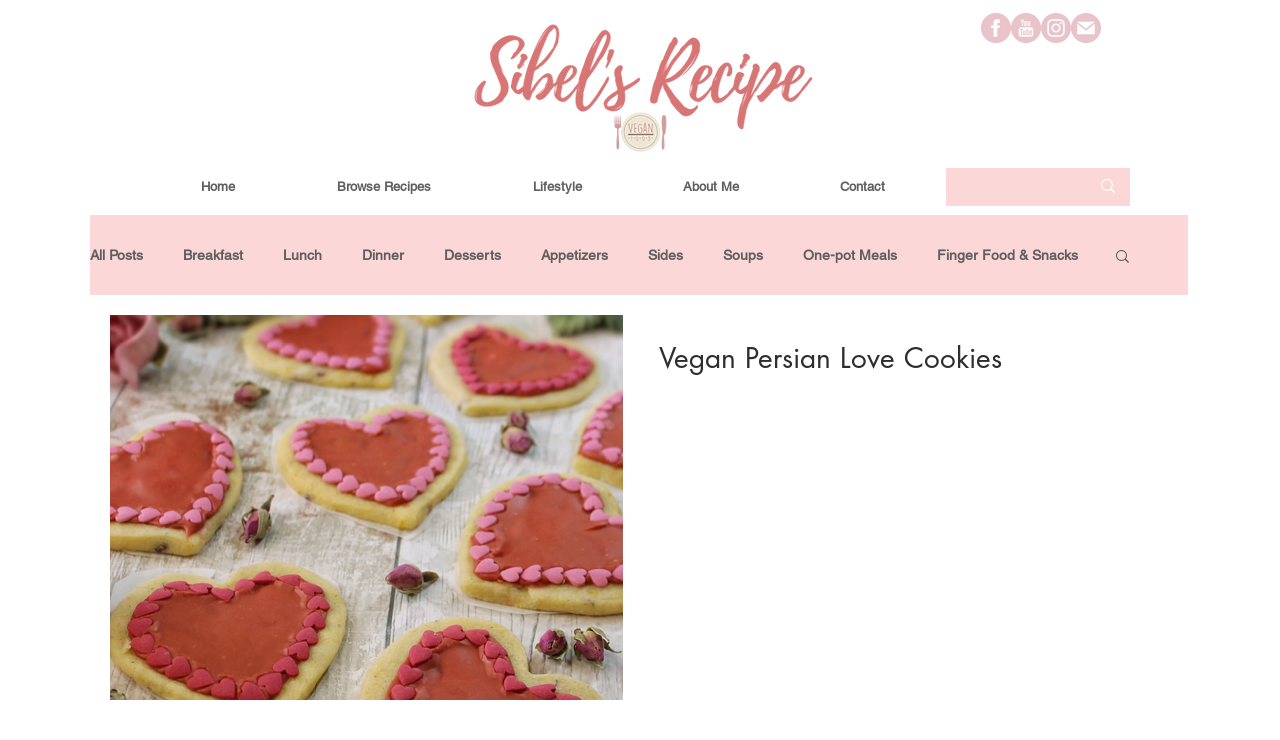

--- FILE ---
content_type: text/html; charset=utf-8
request_url: https://www.google.com/recaptcha/api2/aframe
body_size: 269
content:
<!DOCTYPE HTML><html><head><meta http-equiv="content-type" content="text/html; charset=UTF-8"></head><body><script nonce="Q9UYiiBpMxyDKMoMLjJNUQ">/** Anti-fraud and anti-abuse applications only. See google.com/recaptcha */ try{var clients={'sodar':'https://pagead2.googlesyndication.com/pagead/sodar?'};window.addEventListener("message",function(a){try{if(a.source===window.parent){var b=JSON.parse(a.data);var c=clients[b['id']];if(c){var d=document.createElement('img');d.src=c+b['params']+'&rc='+(localStorage.getItem("rc::a")?sessionStorage.getItem("rc::b"):"");window.document.body.appendChild(d);sessionStorage.setItem("rc::e",parseInt(sessionStorage.getItem("rc::e")||0)+1);localStorage.setItem("rc::h",'1768990462521');}}}catch(b){}});window.parent.postMessage("_grecaptcha_ready", "*");}catch(b){}</script></body></html>